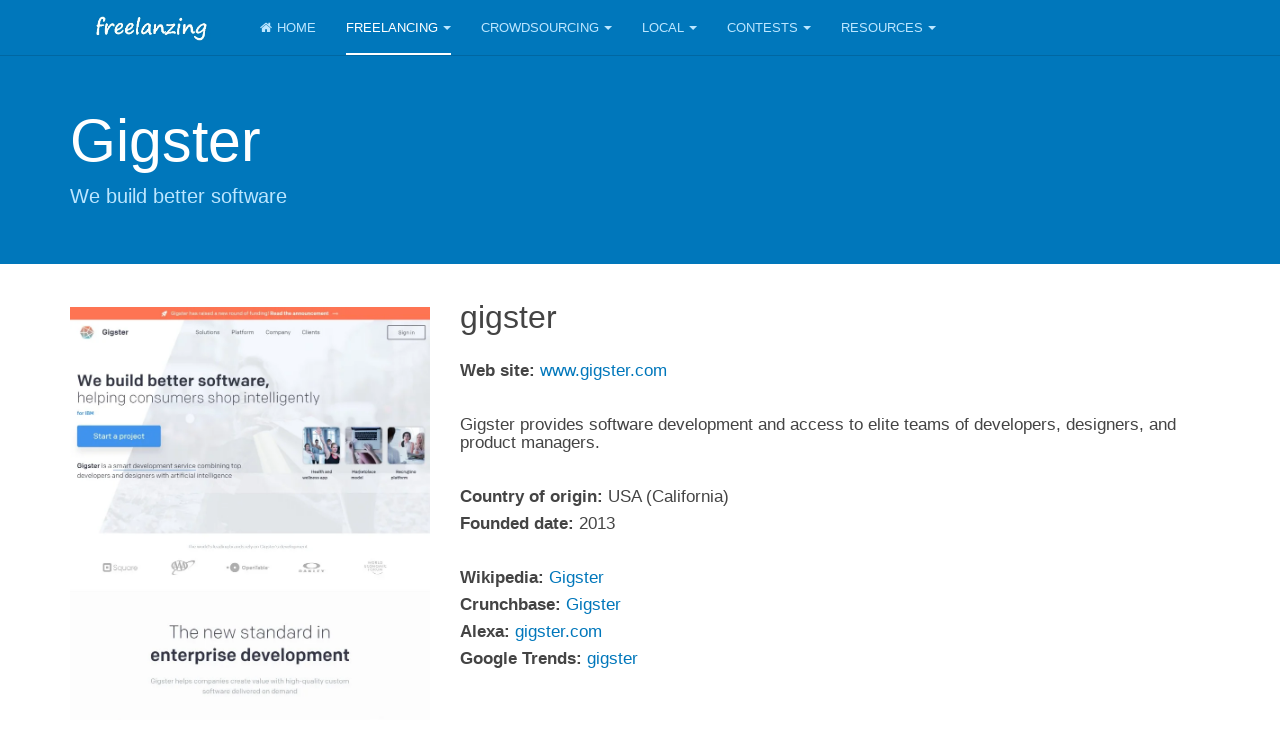

--- FILE ---
content_type: text/html; charset=utf-8
request_url: https://www.freelanzing.com/index.php/freelancing/development/gigster
body_size: 7000
content:

<!DOCTYPE html>
<html lang="en-us" dir="ltr"
	  class='com_content view-category layout-purity_iiixblog itemid-173 j39 mm-hover '>
<head>
<!-- Global site tag (gtag.js) - Google Analytics -->
<script async src="https://www.googletagmanager.com/gtag/js?id=UA-112518676-1"></script>
<script>
  window.dataLayer = window.dataLayer || [];
  function gtag(){dataLayer.push(arguments);}
  gtag('js', new Date());

  gtag('config', 'UA-112518676-1');
</script>

	<base href="https://www.freelanzing.com/index.php/freelancing/development/gigster" />
	<meta http-equiv="content-type" content="text/html; charset=utf-8" />
	<meta name="keywords" content="freelance, freelancer, freelancing, freelanzing, crowdsource, crowdsourcing, selfemployment, telework, teleworking, rank, ranking, top, top freelancing, top freelancing sites, top freelancer, top freelancer sites, freelance ranking" />
	<meta name="description" content="Everything about freelancing" />
	<meta name="generator" content="Joomla! - Open Source Content Management" />
	<title>Gigster</title>
	<link href="/index.php/freelancing/development/gigster?format=feed&amp;type=rss" rel="alternate" type="application/rss+xml" title="RSS 2.0" />
	<link href="/index.php/freelancing/development/gigster?format=feed&amp;type=atom" rel="alternate" type="application/atom+xml" title="Atom 1.0" />
	<link href="/templates/purity_iii/favicon.ico" rel="shortcut icon" type="image/vnd.microsoft.icon" />
	<link href="/templates/purity_iii/local/css/themes/custom01/bootstrap.css" rel="stylesheet" type="text/css" />
	<link href="/templates/system/css/system.css" rel="stylesheet" type="text/css" />
	<link href="/templates/purity_iii/local/css/themes/custom01/template.css" rel="stylesheet" type="text/css" />
	<link href="/templates/purity_iii/local/css/themes/custom01/megamenu.css" rel="stylesheet" type="text/css" />
	<link href="/templates/purity_iii/fonts/font-awesome/css/font-awesome.min.css" rel="stylesheet" type="text/css" />
	<link href="/templates/purity_iii/css/custom.css" rel="stylesheet" type="text/css" />
	<link href="/templates/purity_iii/local/css/themes/custom01/layouts/blog.css" rel="stylesheet" type="text/css" />
	<script type="application/json" class="joomla-script-options new">{"csrf.token":"3bf7d5b7ac34ba1922e1acb54c754b0f","system.paths":{"root":"","base":""}}</script>
	<script src="/media/jui/js/jquery.min.js?7a1f8041797c5841f1101e1543a2d72f" type="text/javascript"></script>
	<script src="/media/jui/js/jquery-noconflict.js?7a1f8041797c5841f1101e1543a2d72f" type="text/javascript"></script>
	<script src="/media/jui/js/jquery-migrate.min.js?7a1f8041797c5841f1101e1543a2d72f" type="text/javascript"></script>
	<script src="/media/system/js/caption.js?7a1f8041797c5841f1101e1543a2d72f" type="text/javascript"></script>
	<script src="/media/system/js/mootools-core.js?7a1f8041797c5841f1101e1543a2d72f" type="text/javascript"></script>
	<script src="/media/system/js/core.js?7a1f8041797c5841f1101e1543a2d72f" type="text/javascript"></script>
	<script src="/plugins/system/t3/base-bs3/bootstrap/js/bootstrap.js" type="text/javascript"></script>
	<script src="/plugins/system/t3/base-bs3/js/jquery.tap.min.js" type="text/javascript"></script>
	<script src="/plugins/system/t3/base-bs3/js/script.js" type="text/javascript"></script>
	<script src="/plugins/system/t3/base-bs3/js/menu.js" type="text/javascript"></script>
	<script src="/templates/purity_iii/js/script.js" type="text/javascript"></script>
	<script src="/plugins/system/t3/base-bs3/js/nav-collapse.js" type="text/javascript"></script>
	<script type="text/javascript">
jQuery(window).on('load',  function() {
				new JCaption('img.caption');
			});
	</script>

	
<!-- META FOR IOS & HANDHELD -->
	<meta name="viewport" content="width=device-width, initial-scale=1.0, maximum-scale=1.0, user-scalable=no"/>
	<style type="text/stylesheet">
		@-webkit-viewport   { width: device-width; }
		@-moz-viewport      { width: device-width; }
		@-ms-viewport       { width: device-width; }
		@-o-viewport        { width: device-width; }
		@viewport           { width: device-width; }
	</style>
	<script type="text/javascript">
		//<![CDATA[
		if (navigator.userAgent.match(/IEMobile\/10\.0/)) {
			var msViewportStyle = document.createElement("style");
			msViewportStyle.appendChild(
				document.createTextNode("@-ms-viewport{width:auto!important}")
			);
			document.getElementsByTagName("head")[0].appendChild(msViewportStyle);
		}
		//]]>
	</script>
<meta name="HandheldFriendly" content="true"/>
<meta name="apple-mobile-web-app-capable" content="YES"/>
<!-- //META FOR IOS & HANDHELD -->




<!-- Le HTML5 shim and media query for IE8 support -->
<!--[if lt IE 9]>
<script src="//html5shim.googlecode.com/svn/trunk/html5.js"></script>
<script type="text/javascript" src="/plugins/system/t3/base-bs3/js/respond.min.js"></script>
<![endif]-->

<!-- You can add Google Analytics here or use T3 Injection feature -->

<!--[if lt IE 9]>
<link rel="stylesheet" href="/templates/purity_iii/css/ie8.css" type="text/css" />
<![endif]-->
	</head>

<body>

<div class="t3-wrapper blog"> <!-- Need this wrapper for off-canvas menu. Remove if you don't use of-canvas -->

	
<!-- MAIN NAVIGATION -->
<header id="t3-mainnav" class="wrap navbar navbar-default navbar-fixed-top t3-mainnav">

	<!-- OFF-CANVAS -->
		<!-- //OFF-CANVAS -->

	<div class="container">

		<!-- NAVBAR HEADER -->
		<div class="navbar-header">

			<!-- LOGO -->
			<div class="logo logo-image">
				<div class="logo-image">
					<a href="/" title="freelanzing">
													<img class="logo-img" src="/images/freelanzing-logo.png" alt="freelanzing" />
						
												
						<span>freelanzing</span>
					</a>
				</div>
			</div>
			<!-- //LOGO -->

											<button type="button" class="navbar-toggle" data-toggle="collapse" data-target=".t3-navbar-collapse">
					<i class="fa fa-bars"></i>
				</button>
			
	    
		</div>
		<!-- //NAVBAR HEADER -->

		<!-- NAVBAR MAIN -->
				<nav class="t3-navbar-collapse navbar-collapse collapse"></nav>
		
		<nav class="t3-navbar navbar-collapse collapse">
			<div  class="t3-megamenu animate fading"  data-duration="400" data-responsive="true">
<ul itemscope itemtype="http://www.schema.org/SiteNavigationElement" class="nav navbar-nav level0">
<li itemprop='name'  data-id="101" data-level="1" data-xicon="fa fa-home">
<a itemprop='url' class=""  href="/index.php"   data-target="#"><span class="fa fa-home"></span>Home </a>

</li>
<li itemprop='name' class="active dropdown mega" data-id="108" data-level="1">
<a itemprop='url' class=" dropdown-toggle"  href="#"   data-target="#" data-toggle="dropdown">Freelancing<em class="caret"></em></a>

<div class="nav-child dropdown-menu mega-dropdown-menu"  style="width: 800px"  data-width="800"><div class="mega-dropdown-inner">
<div class="row">
<div class="col-xs-4 mega-col-nav" data-width="4"><div class="mega-inner">
<ul itemscope itemtype="http://www.schema.org/SiteNavigationElement" class="mega-nav level1">
<li itemprop='name' class="mega mega-group" data-id="126" data-level="2" data-group="1">
<span class=" dropdown-header mega-group-title separator"   data-target="#"> General</span>

<div class="nav-child mega-group-ct"  ><div class="mega-dropdown-inner">
<div class="row">
<div class="col-xs-6 mega-col-nav" data-width="6"><div class="mega-inner">
<ul itemscope itemtype="http://www.schema.org/SiteNavigationElement" class="mega-nav level2">
<li itemprop='name'  data-id="112" data-level="3">
<a itemprop='url' class=""  href="/index.php/freelancing/general/fiverr"   data-target="#">Fiverr </a>

</li>
<li itemprop='name'  data-id="114" data-level="3">
<a itemprop='url' class=""  href="/index.php/freelancing/general/upwork"   data-target="#">Upwork </a>

</li>
<li itemprop='name'  data-id="113" data-level="3">
<a itemprop='url' class=""  href="/index.php/freelancing/general/freelancer"   data-target="#">Freelancer </a>

</li>
<li itemprop='name'  data-id="115" data-level="3">
<a itemprop='url' class=""  href="/index.php/freelancing/general/peopleperhour"   data-target="#">PeoplePerHour </a>

</li>
<li itemprop='name'  data-id="134" data-level="3">
<a itemprop='url' class=""  href="/index.php/freelancing/general/guru"   data-target="#">Guru </a>

</li>
<li itemprop='name'  data-id="132" data-level="3">
<a itemprop='url' class=""  href="/index.php/freelancing/general/toptal"   data-target="#">Toptal </a>

</li>
<li itemprop='name'  data-id="137" data-level="3">
<a itemprop='url' class=""  href="/index.php/freelancing/general/flexjobs"   data-target="#">FlexJobs </a>

</li>
<li itemprop='name'  data-id="264" data-level="3">
<a itemprop='url' class=""  href="/index.php/freelancing/general/truelancer"   data-target="#">Truelancer </a>

</li>
<li itemprop='name'  data-id="145" data-level="3">
<a itemprop='url' class=""  href="/index.php/freelancing/general/weworkremotely"   data-target="#">WeWorkRemotely </a>

</li>
<li itemprop='name'  data-id="197" data-level="3">
<a itemprop='url' class=""  href="/index.php/freelancing/general/fivesquid"   data-target="#">Fivesquid </a>

</li>
</ul>
</div></div>
<div class="col-xs-6 mega-col-nav" data-width="6"><div class="mega-inner">
<ul itemscope itemtype="http://www.schema.org/SiteNavigationElement" class="mega-nav level2">
<li itemprop='name'  data-id="172" data-level="3">
<a itemprop='url' class=""  href="/index.php/freelancing/general/crossover"   data-target="#">CrossOver </a>

</li>
<li itemprop='name'  data-id="148" data-level="3">
<a itemprop='url' class=""  href="/index.php/freelancing/general/workmarket"   data-target="#">WorkMarket </a>

</li>
<li itemprop='name'  data-id="266" data-level="3">
<a itemprop='url' class=""  href="/index.php/freelancing/general/toogit"   data-target="#">Toogit </a>

</li>
<li itemprop='name'  data-id="154" data-level="3">
<a itemprop='url' class=""  href="/index.php/freelancing/general/outsourcely"   data-target="#">OutSourcely </a>

</li>
<li itemprop='name'  data-id="167" data-level="3">
<a itemprop='url' class=""  href="/index.php/freelancing/general/gigbucks"   data-target="#">GigBucks </a>

</li>
<li itemprop='name'  data-id="162" data-level="3">
<a itemprop='url' class=""  href="/index.php/freelancing/general/gun-io"   data-target="#">Gun.io </a>

</li>
<li itemprop='name'  data-id="152" data-level="3">
<a itemprop='url' class=""  href="/index.php/freelancing/general/onespace"   data-target="#">OneSpace </a>

</li>
<li itemprop='name'  data-id="156" data-level="3">
<a itemprop='url' class=""  href="/index.php/freelancing/general/workingnomads"   data-target="#">WorkingNomads </a>

</li>
<li itemprop='name'  data-id="267" data-level="3">
<a itemprop='url' class=""  href="/index.php/freelancing/general/dailyremote"   data-target="#">DailyRemote </a>

</li>
<li itemprop='name'  data-id="159" data-level="3">
<a itemprop='url' class=""  href="/index.php/freelancing/general/twago"   data-target="#">Twago </a>

</li>
</ul>
</div></div>
</div>
</div></div>
</li>
</ul>
</div></div>
<div class="col-xs-2 mega-col-nav" data-width="2"><div class="mega-inner">
<ul itemscope itemtype="http://www.schema.org/SiteNavigationElement" class="mega-nav level1">
<li itemprop='name' class="mega mega-group" data-id="127" data-level="2" data-group="1">
<span class=" dropdown-header mega-group-title separator"   data-target="#"> Design</span>

<div class="nav-child mega-group-ct"  ><div class="mega-dropdown-inner">
<div class="row">
<div class="col-xs-12 mega-col-nav" data-width="12"><div class="mega-inner">
<ul itemscope itemtype="http://www.schema.org/SiteNavigationElement" class="mega-nav level2">
<li itemprop='name'  data-id="125" data-level="3">
<a itemprop='url' class=""  href="/index.php/freelancing/design/99designs"   data-target="#">99designs </a>

</li>
<li itemprop='name'  data-id="146" data-level="3">
<a itemprop='url' class=""  href="/index.php/freelancing/design/designhill"   data-target="#">DesignHill </a>

</li>
<li itemprop='name'  data-id="136" data-level="3">
<a itemprop='url' class=""  href="/index.php/freelancing/design/designcrowd"   data-target="#">DesignCrowd </a>

</li>
<li itemprop='name'  data-id="149" data-level="3">
<a itemprop='url' class=""  href="/index.php/freelancing/design/crowdspring"   data-target="#">CrowdSpring </a>

</li>
<li itemprop='name'  data-id="150" data-level="3">
<a itemprop='url' class=""  href="/index.php/freelancing/design/aquent"   data-target="#">Aquent </a>

</li>
<li itemprop='name'  data-id="194" data-level="3">
<a itemprop='url' class=""  href="/index.php/freelancing/design/sribu"   data-target="#">Sribu </a>

</li>
<li itemprop='name'  data-id="169" data-level="3">
<a itemprop='url' class=""  href="/index.php/freelancing/design/logotournament"   data-target="#">LogoTournament </a>

</li>
<li itemprop='name'  data-id="192" data-level="3">
<a itemprop='url' class=""  href="/index.php/freelancing/design/folyo"   data-target="#">Folyo </a>

</li>
<li itemprop='name'  data-id="185" data-level="3">
<a itemprop='url' class=""  href="/index.php/freelancing/design/pixelclerks"   data-target="#">PixelClerks </a>

</li>
</ul>
</div></div>
</div>
</div></div>
</li>
</ul>
</div></div>
<div class="col-xs-2 mega-col-nav" data-width="2"><div class="mega-inner">
<ul itemscope itemtype="http://www.schema.org/SiteNavigationElement" class="mega-nav level1">
<li itemprop='name' class="active mega mega-group" data-id="128" data-level="2" data-group="1">
<span class=" dropdown-header mega-group-title separator"   data-target="#"> Development</span>

<div class="nav-child mega-group-ct"  ><div class="mega-dropdown-inner">
<div class="row">
<div class="col-xs-12 mega-col-nav" data-width="12"><div class="mega-inner">
<ul itemscope itemtype="http://www.schema.org/SiteNavigationElement" class="mega-nav level2">
<li itemprop='name'  data-id="189" data-level="3">
<a itemprop='url' class=""  href="/index.php/freelancing/development/kaggle"   data-target="#">Kaggle </a>

</li>
<li itemprop='name'  data-id="129" data-level="3">
<a itemprop='url' class=""  href="/index.php/freelancing/development/hackerearth"   data-target="#">HackerEarth </a>

</li>
<li itemprop='name'  data-id="175" data-level="3">
<a itemprop='url' class=""  href="/index.php/freelancing/development/codementor"   data-target="#">Codementor </a>

</li>
<li itemprop='name'  data-id="202" data-level="3">
<a itemprop='url' class=""  href="/index.php/freelancing/development/hackerone"   data-target="#">HackerOne </a>

</li>
<li itemprop='name'  data-id="203" data-level="3">
<a itemprop='url' class=""  href="/index.php/freelancing/development/bugcrowd"   data-target="#">BugCrowd </a>

</li>
<li itemprop='name'  data-id="141" data-level="3">
<a itemprop='url' class=""  href="/index.php/freelancing/development/bountysource"   data-target="#">BountySource </a>

</li>
<li itemprop='name'  data-id="130" data-level="3">
<a itemprop='url' class=""  href="/index.php/freelancing/development/topcoder"   data-target="#">TopCoder </a>

</li>
<li itemprop='name'  data-id="198" data-level="3">
<a itemprop='url' class=""  href="/index.php/freelancing/development/codeable"   data-target="#">Codeable </a>

</li>
<li itemprop='name'  data-id="174" data-level="3">
<a itemprop='url' class=""  href="/index.php/freelancing/development/x-team"   data-target="#">X-Team </a>

</li>
</ul>
</div></div>
</div>
</div></div>
</li>
</ul>
</div></div>
<div class="col-xs-2 mega-col-nav" data-width="2"><div class="mega-inner">
<ul itemscope itemtype="http://www.schema.org/SiteNavigationElement" class="mega-nav level1">
<li itemprop='name' class="mega mega-group" data-id="142" data-level="2" data-group="1">
<span class=" dropdown-header mega-group-title separator"   data-target="#"> Writing</span>

<div class="nav-child mega-group-ct"  ><div class="mega-dropdown-inner">
<div class="row">
<div class="col-xs-12 mega-col-nav" data-width="12"><div class="mega-inner">
<ul itemscope itemtype="http://www.schema.org/SiteNavigationElement" class="mega-nav level2">
<li itemprop='name'  data-id="143" data-level="3">
<a itemprop='url' class=""  href="/index.php/freelancing/writing/textbroker"   data-target="#">TextBroker </a>

</li>
<li itemprop='name'  data-id="196" data-level="3">
<a itemprop='url' class=""  href="/index.php/freelancing/writing/iwriter"   data-target="#">iWriter </a>

</li>
<li itemprop='name'  data-id="199" data-level="3">
<a itemprop='url' class=""  href="/index.php/freelancing/writing/writeraccess"   data-target="#">WriterAccess </a>

</li>
<li itemprop='name'  data-id="259" data-level="3">
<a itemprop='url' class=""  href="/index.php/freelancing/writing/scripted"   data-target="#">Scripted </a>

</li>
<li itemprop='name'  data-id="262" data-level="3">
<a itemprop='url' class=""  href="/index.php/freelancing/writing/constantcontent"   data-target="#">ConstantContent </a>

</li>
<li itemprop='name'  data-id="158" data-level="3">
<a itemprop='url' class=""  href="/index.php/freelancing/writing/freelancewritinggigs"   data-target="#">FreelanceWritingGigs </a>

</li>
<li itemprop='name'  data-id="200" data-level="3">
<a itemprop='url' class=""  href="/index.php/freelancing/writing/zerys"   data-target="#">Zerys </a>

</li>
<li itemprop='name'  data-id="261" data-level="3">
<a itemprop='url' class=""  href="/index.php/freelancing/writing/contently"   data-target="#">Contently </a>

</li>
<li itemprop='name'  data-id="186" data-level="3">
<a itemprop='url' class=""  href="/index.php/freelancing/writing/wordclerks"   data-target="#">WordClerks </a>

</li>
</ul>
</div></div>
</div>
</div></div>
</li>
</ul>
</div></div>
<div class="col-xs-2 mega-col-nav" data-width="2"><div class="mega-inner">
<ul itemscope itemtype="http://www.schema.org/SiteNavigationElement" class="mega-nav level1">
<li itemprop='name' class="mega mega-group" data-id="183" data-level="2" data-group="1">
<span class=" dropdown-header mega-group-title separator"   data-target="#"> Other</span>

<div class="nav-child mega-group-ct"  ><div class="mega-dropdown-inner">
<div class="row">
<div class="col-xs-12 mega-col-nav" data-width="12"><div class="mega-inner">
<ul itemscope itemtype="http://www.schema.org/SiteNavigationElement" class="mega-nav level2">
<li itemprop='name'  data-id="260" data-level="3">
<a itemprop='url' class=""  href="/index.php/freelancing/other/chegg"   data-target="#">Chegg </a>

</li>
<li itemprop='name'  data-id="166" data-level="3">
<a itemprop='url' class=""  href="/index.php/freelancing/other/seoclerks"   data-target="#">SeoClerks </a>

</li>
<li itemprop='name'  data-id="201" data-level="3">
<a itemprop='url' class=""  href="/index.php/freelancing/other/soundbetter"   data-target="#">SoundBetter </a>

</li>
</ul>
</div></div>
</div>
</div></div>
</li>
</ul>
</div></div>
</div>
</div></div>
</li>
<li itemprop='name' class="dropdown mega" data-id="109" data-level="1">
<a itemprop='url' class=" dropdown-toggle"  href="#"   data-target="#" data-toggle="dropdown">Crowdsourcing<em class="caret"></em></a>

<div class="nav-child dropdown-menu mega-dropdown-menu"  style="width: 350px"  data-width="350"><div class="mega-dropdown-inner">
<div class="row">
<div class="col-xs-7 mega-col-nav" data-width="7"><div class="mega-inner">
<ul itemscope itemtype="http://www.schema.org/SiteNavigationElement" class="mega-nav level1">
<li itemprop='name' class="mega mega-group" data-id="238" data-level="2" data-group="1">
<span class=" dropdown-header mega-group-title separator"   data-target="#"> General</span>

<div class="nav-child mega-group-ct"  ><div class="mega-dropdown-inner">
<div class="row">
<div class="col-xs-12 mega-col-nav" data-width="12"><div class="mega-inner">
<ul itemscope itemtype="http://www.schema.org/SiteNavigationElement" class="mega-nav level2">
<li itemprop='name'  data-id="171" data-level="3">
<a itemprop='url' class=""  href="/index.php/crowdsourcing/general/swagbucks"   data-target="#">SwagBucks </a>

</li>
<li itemprop='name'  data-id="138" data-level="3">
<a itemprop='url' class=""  href="/index.php/crowdsourcing/general/appen"   data-target="#">Appen </a>

</li>
<li itemprop='name'  data-id="139" data-level="3">
<a itemprop='url' class=""  href="/index.php/crowdsourcing/general/microworkers"   data-target="#">MicroWorkers </a>

</li>
<li itemprop='name'  data-id="117" data-level="3">
<a itemprop='url' class=""  href="/index.php/crowdsourcing/general/amazon-mechanical-turk"   data-target="#">Amazon Mechanical Turk </a>

</li>
<li itemprop='name'  data-id="118" data-level="3">
<a itemprop='url' class=""  href="/index.php/crowdsourcing/general/clickworker"   data-target="#">ClickWorker </a>

</li>
<li itemprop='name'  data-id="212" data-level="3">
<a itemprop='url' class=""  href="/index.php/crowdsourcing/general/prolific"   data-target="#">Prolific </a>

</li>
<li itemprop='name'  data-id="205" data-level="3">
<a itemprop='url' class=""  href="/index.php/crowdsourcing/general/lionbridge"   data-target="#">Lionbridge </a>

</li>
<li itemprop='name'  data-id="181" data-level="3">
<a itemprop='url' class=""  href="/index.php/crowdsourcing/general/clixsense"   data-target="#">ClixSense </a>

</li>
<li itemprop='name'  data-id="206" data-level="3">
<a itemprop='url' class=""  href="/index.php/crowdsourcing/general/isoftstone"   data-target="#">iSoftStone </a>

</li>
<li itemprop='name'  data-id="208" data-level="3">
<a itemprop='url' class=""  href="/index.php/crowdsourcing/general/figureeight"   data-target="#">FigureEight </a>

</li>
</ul>
</div></div>
</div>
</div></div>
</li>
</ul>
</div></div>
<div class="col-xs-4 mega-col-nav" data-width="4"><div class="mega-inner">
<ul itemscope itemtype="http://www.schema.org/SiteNavigationElement" class="mega-nav level1">
<li itemprop='name' class="mega mega-group" data-id="239" data-level="2" data-group="1">
<span class=" dropdown-header mega-group-title separator"   data-target="#"> Crowdtesting</span>

<div class="nav-child mega-group-ct"  ><div class="mega-dropdown-inner">
<div class="row">
<div class="col-xs-12 mega-col-nav" data-width="12"><div class="mega-inner">
<ul itemscope itemtype="http://www.schema.org/SiteNavigationElement" class="mega-nav level2">
<li itemprop='name'  data-id="240" data-level="3">
<a itemprop='url' class=""  href="/index.php/crowdsourcing/crowdtesting/utest"   data-target="#">uTest </a>

</li>
<li itemprop='name'  data-id="242" data-level="3">
<a itemprop='url' class=""  href="/index.php/crowdsourcing/crowdtesting/test-io"   data-target="#">Test IO </a>

</li>
<li itemprop='name'  data-id="241" data-level="3">
<a itemprop='url' class=""  href="/index.php/crowdsourcing/crowdtesting/rainforestqa"   data-target="#">RainforestQA </a>

</li>
<li itemprop='name'  data-id="243" data-level="3">
<a itemprop='url' class=""  href="/index.php/crowdsourcing/crowdtesting/testbirds"   data-target="#">Testbirds </a>

</li>
<li itemprop='name'  data-id="246" data-level="3">
<a itemprop='url' class=""  href="/index.php/crowdsourcing/crowdtesting/globalapptesting"   data-target="#">GlobalAppTesting </a>

</li>
<li itemprop='name'  data-id="247" data-level="3">
<a itemprop='url' class=""  href="/index.php/crowdsourcing/crowdtesting/ubertesters"   data-target="#">Ubertesters </a>

</li>
<li itemprop='name'  data-id="245" data-level="3">
<a itemprop='url' class=""  href="/index.php/crowdsourcing/crowdtesting/bugfinders"   data-target="#">BugFinders </a>

</li>
</ul>
</div></div>
</div>
</div></div>
</li>
</ul>
</div></div>
</div>
</div></div>
</li>
<li itemprop='name' class="dropdown mega" data-id="116" data-level="1">
<a itemprop='url' class=" dropdown-toggle"  href="#"   data-target="#" data-toggle="dropdown">Local<em class="caret"></em></a>

<div class="nav-child dropdown-menu mega-dropdown-menu"  ><div class="mega-dropdown-inner">
<div class="row">
<div class="col-xs-12 mega-col-nav" data-width="12"><div class="mega-inner">
<ul itemscope itemtype="http://www.schema.org/SiteNavigationElement" class="mega-nav level1">
<li itemprop='name'  data-id="168" data-level="2">
<a itemprop='url' class=""  href="/index.php/local/thumbtack"   data-target="#">Thumbtack </a>

</li>
<li itemprop='name'  data-id="147" data-level="2">
<a itemprop='url' class=""  href="/index.php/local/bark"   data-target="#">Bark </a>

</li>
<li itemprop='name'  data-id="144" data-level="2">
<a itemprop='url' class=""  href="/index.php/local/taskrabbit"   data-target="#">TaskRabbit </a>

</li>
<li itemprop='name'  data-id="213" data-level="2">
<a itemprop='url' class=""  href="/index.php/local/airtasker"   data-target="#">Airtasker </a>

</li>
<li itemprop='name'  data-id="210" data-level="2">
<a itemprop='url' class=""  href="/index.php/local/bidvine"   data-target="#">Bidvine </a>

</li>
</ul>
</div></div>
</div>
</div></div>
</li>
<li itemprop='name' class="dropdown mega" data-id="119" data-level="1">
<a itemprop='url' class=" dropdown-toggle"  href="#"   data-target="#" data-toggle="dropdown">Contests<em class="caret"></em></a>

<div class="nav-child dropdown-menu mega-dropdown-menu"  ><div class="mega-dropdown-inner">
<div class="row">
<div class="col-xs-12 mega-col-nav" data-width="12"><div class="mega-inner">
<ul itemscope itemtype="http://www.schema.org/SiteNavigationElement" class="mega-nav level1">
<li itemprop='name'  data-id="190" data-level="2">
<a itemprop='url' class=""  href="/index.php/contests/kaggle"   data-target="#">Kaggle </a>

</li>
<li itemprop='name'  data-id="180" data-level="2">
<a itemprop='url' class=""  href="/index.php/contests/99designs"   data-target="#">99designs </a>

</li>
<li itemprop='name'  data-id="179" data-level="2">
<a itemprop='url' class=""  href="/index.php/contests/hackerearth"   data-target="#">HackerEarth </a>

</li>
<li itemprop='name'  data-id="120" data-level="2">
<a itemprop='url' class=""  href="/index.php/contests/topcoder"   data-target="#">TopCoder </a>

</li>
<li itemprop='name'  data-id="195" data-level="2">
<a itemprop='url' class=""  href="/index.php/contests/sribu"   data-target="#">Sribu </a>

</li>
<li itemprop='name'  data-id="157" data-level="2">
<a itemprop='url' class=""  href="/index.php/contests/innocentive"   data-target="#">InnoCentive </a>

</li>
</ul>
</div></div>
</div>
</div></div>
</li>
<li itemprop='name' class="dropdown mega" data-id="110" data-level="1">
<a itemprop='url' class=" dropdown-toggle"  href="#"   data-target="#" data-toggle="dropdown">Resources<em class="caret"></em></a>

<div class="nav-child dropdown-menu mega-dropdown-menu"  style="width: 350px"  data-width="350"><div class="mega-dropdown-inner">
<div class="row">
<div class="col-xs-4 mega-col-nav" data-width="4"><div class="mega-inner">
<ul itemscope itemtype="http://www.schema.org/SiteNavigationElement" class="mega-nav level1">
<li itemprop='name' class="mega mega-group" data-id="176" data-level="2" data-group="1">
<span class=" dropdown-header mega-group-title separator"   data-target="#"> General</span>

<div class="nav-child mega-group-ct"  ><div class="mega-dropdown-inner">
<div class="row">
<div class="col-xs-12 mega-col-nav" data-width="12"><div class="mega-inner">
<ul itemscope itemtype="http://www.schema.org/SiteNavigationElement" class="mega-nav level2">
<li itemprop='name'  data-id="133" data-level="3">
<a itemprop='url' class=""  href="/index.php/resources/general/simplyhired"   data-target="#">SimplyHired </a>

</li>
</ul>
</div></div>
</div>
</div></div>
</li>
</ul>
</div></div>
<div class="col-xs-3 mega-col-nav" data-width="3"><div class="mega-inner">
<ul itemscope itemtype="http://www.schema.org/SiteNavigationElement" class="mega-nav level1">
<li itemprop='name' class="mega mega-group" data-id="177" data-level="2" data-group="1">
<span class=" dropdown-header mega-group-title separator"   data-target="#"> Design</span>

<div class="nav-child mega-group-ct"  ><div class="mega-dropdown-inner">
<div class="row">
<div class="col-xs-12 mega-col-nav" data-width="12"><div class="mega-inner">
<ul itemscope itemtype="http://www.schema.org/SiteNavigationElement" class="mega-nav level2">
<li itemprop='name'  data-id="164" data-level="3">
<a itemprop='url' class=""  href="/index.php/resources/design/behance"   data-target="#">Behance </a>

</li>
<li itemprop='name'  data-id="124" data-level="3">
<a itemprop='url' class=""  href="/index.php/resources/design/dribbble"   data-target="#">Dribbble </a>

</li>
</ul>
</div></div>
</div>
</div></div>
</li>
</ul>
</div></div>
<div class="col-xs-4 mega-col-nav" data-width="4"><div class="mega-inner">
<ul itemscope itemtype="http://www.schema.org/SiteNavigationElement" class="mega-nav level1">
<li itemprop='name' class="mega mega-group" data-id="178" data-level="2" data-group="1">
<span class=" dropdown-header mega-group-title separator"   data-target="#"> Development</span>

<div class="nav-child mega-group-ct"  ><div class="mega-dropdown-inner">
<div class="row">
<div class="col-xs-12 mega-col-nav" data-width="12"><div class="mega-inner">
<ul itemscope itemtype="http://www.schema.org/SiteNavigationElement" class="mega-nav level2">
<li itemprop='name'  data-id="165" data-level="3">
<a itemprop='url' class=""  href="/index.php/resources/development/hackerrank"   data-target="#">HackerRank </a>

</li>
<li itemprop='name'  data-id="131" data-level="3">
<a itemprop='url' class=""  href="/index.php/resources/development/codechef"   data-target="#">CodeChef </a>

</li>
</ul>
</div></div>
</div>
</div></div>
</li>
</ul>
</div></div>
</div>
</div></div>
</li>
</ul>
</div>

		</nav>
    <!-- //NAVBAR MAIN -->

	</div>
</header>
<!-- //MAIN NAVIGATION -->


<div class="page-masthead">
		<div class="jumbotron jumbotron-primary">
		<div class="container">
			<h1>Gigster</h1>
			<p>We build better software</p>
		</div>
	</div>
	
	</div>




	

<div id="t3-mainbody" class="container t3-mainbody">
	<div class="row">

		<!-- MAIN CONTENT -->
		<div id="t3-content" class="t3-content col-xs-12">
						<div id="system-message-container">
	</div>

						<div class="blog" itemscope itemtype="http://schema.org/Blog">
	
	
	
	

			<div class="blog-items clearfix">
							<div class="row blog-item" itemprop="blogPost" itemscope itemtype="http://schema.org/BlogPosting">
					
	<!-- Article -->
	<article>

		<!-- Intro image -->
		<div class="col-md-4">
          <div class="pull-left item-image">
  <img
        src="/images/pics/sites/gigster-01.jpg" alt="" itemprop="thumbnailUrl"/>
    </div>
		</div>

		<div class="col-md-8">
              
<header class="article-header clearfix">
	<h2 class="article-title" itemprop="headline">
					gigster			<meta itemprop="url" content="https://www.freelanzing.com/index.php/freelancing/development/gigster/120-gigster" />
			</h2>

			</header>
      
      <!-- Aside -->
            <!-- //Aside -->

			<section class="article-intro clearfix">
													
				
				<h4><strong>Web site:</strong> <a href="https://www.gigster.com/" target="_blank" rel="noopener">www.gigster.com</a></h4>
<h4> </h4>
<h4>Gigster provides software development and access to elite teams of developers, designers, and product managers.</h4>
<p> </p>
<h4><strong>Country of origin:</strong> USA (California)</h4>
<h4><strong>Founded date:</strong> 2013</h4>
<h4> </h4>
<h4><strong>Wikipedia:</strong> <a href="https://en.wikipedia.org/wiki/Gigster" target="_blank" rel="noopener">Gigster</a></h4>
<h4><strong>Crunchbase:</strong> <a href="https://crunchbase.com/organization/gigster" target="_blank" rel="noopener">Gigster</a></h4>
<h4><strong>Alexa:</strong> <a href="https://www.alexa.com/siteinfo/gigster.com" target="_blank" rel="noopener">gigster.com</a></h4>
<h4><strong>Google Trends:</strong> <a href="https://trends.google.com/trends/explore?q=gigster" target="_blank" rel="noopener">gigster</a></h4>			</section>
      
      <!-- footer -->
            <!-- //footer -->

					</div>
	</article>
	<!-- //Article -->


 
				</div>
					</div>
	
	</div>

		</div>
		<!-- //MAIN CONTENT -->

	</div>
</div> 


	
<!-- BACK TOP TOP BUTTON -->
<div id="back-to-top" data-spy="affix" data-offset-top="300" class="back-to-top hidden-xs hidden-sm affix-top">
  <button class="btn btn-primary" title="Back to Top"><i class="fa fa-caret-up"></i></button>
</div>
<script type="text/javascript">
(function($) {
	// Back to top
	$('#back-to-top').on('click', function(){
		$("html, body").animate({scrollTop: 0}, 500);
		return false;
	});
    $(window).load(function(){
        // hide button to top if the document height not greater than window height*2;using window load for more accurate calculate.    
        if ((parseInt($(window).height())*2)>(parseInt($(document).height()))) {
            $('#back-to-top').hide();
        } 
    });
})(jQuery);
</script>
<!-- BACK TO TOP BUTTON -->

<!-- FOOTER -->
<footer id="t3-footer" class="wrap t3-footer">

	
	<section class="t3-copyright">
		<div class="container">
			<div class="row">
				<div class="col-md-12 copyright ">
					
          			<h4>Freelanzing © 2026</h4>
				</div>
							</div>
		</div>
	</section>

</footer>
<!-- //FOOTER -->

</div>


</body>
</html>

--- FILE ---
content_type: text/css
request_url: https://www.freelanzing.com/templates/purity_iii/css/custom.css
body_size: -65
content:
a:hover,
a:focus {
  color: #00466e;
  text-decoration:none;
}
#jform_contact_message {
  height: 100px;
}
.user_menu_img {
  margin-left: -9px;
}

--- FILE ---
content_type: text/css
request_url: https://www.freelanzing.com/templates/purity_iii/local/css/themes/custom01/layouts/blog.css
body_size: 84
content:
.blog .blog-item {
  border-bottom: 1px solid #eeeeee;
  margin-bottom: 36px;
  padding-bottom: 36px;
}
.blog .blog-item .item-image {
  margin-top: 7px;
  margin-right: 0;
}
.blog .blog-item .item-image.pull-left {
  max-width: 100%;
}
@media screen and (max-width: 767px) {
  .blog .blog-item .item-image.pull-left {
    float: none !important;
  }
}
.blog .blog-item .item-image img {
  max-width: 100%;
  width: 100%;
}
.blog .blog-item .page-header {
  border: 0;
  margin: 0 0 9px;
  padding: 0;
}
.blog .blog-item .page-header h2 {
  margin: 0;
  line-height: 1.3;
}
.blog .blog-item .page-header h2 a:hover,
.blog .blog-item .page-header h2 a:focus,
.blog .blog-item .page-header h2 a:active {
  color: #00466e;
}
.blog .blog-item .article-intro {
  margin-bottom: 18px;
}
.blog .item-page .tags {
  border-bottom: 1px solid #eeeeee;
  margin-bottom: 18px;
}
.blog .item-page .tags span a {
  background: #eeeeee;
}